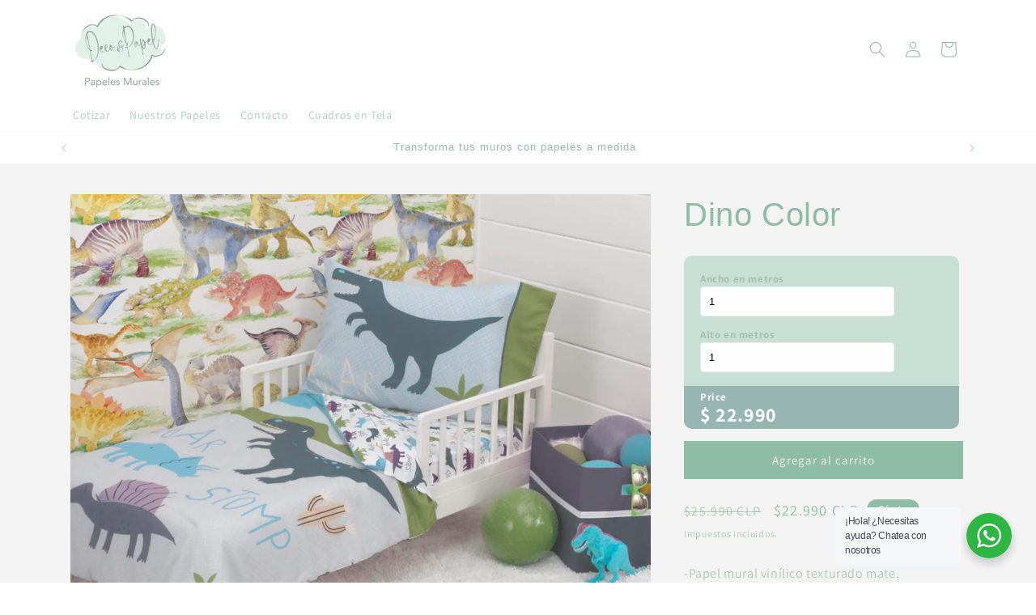

--- FILE ---
content_type: text/javascript
request_url: https://www.decoypapel.cl/cdn/shop/t/22/assets/product-info.js?v=19485075357881213091748460395
body_size: 2360
content:
customElements.get("product-info")||customElements.define("product-info",class extends HTMLElement{quantityInput=void 0;quantityForm=void 0;onVariantChangeUnsubscriber=void 0;cartUpdateUnsubscriber=void 0;abortController=void 0;pendingRequestUrl=null;preProcessHtmlCallbacks=[];postProcessHtmlCallbacks=[];constructor(){super(),this.quantityInput=this.querySelector(".quantity__input")}connectedCallback(){this.initializeProductSwapUtility(),this.onVariantChangeUnsubscriber=subscribe(PUB_SUB_EVENTS.optionValueSelectionChange,this.handleOptionValueChange.bind(this)),this.initQuantityHandlers(),this.dispatchEvent(new CustomEvent("product-info:loaded",{bubbles:!0}))}addPreProcessCallback(callback){this.preProcessHtmlCallbacks.push(callback)}initQuantityHandlers(){this.quantityInput&&(this.quantityForm=this.querySelector(".product-form__quantity"),this.quantityForm&&(this.setQuantityBoundries(),this.dataset.originalSection||(this.cartUpdateUnsubscriber=subscribe(PUB_SUB_EVENTS.cartUpdate,this.fetchQuantityRules.bind(this)))))}disconnectedCallback(){this.onVariantChangeUnsubscriber(),this.cartUpdateUnsubscriber?.()}initializeProductSwapUtility(){this.preProcessHtmlCallbacks.push(html=>html.querySelectorAll(".scroll-trigger").forEach(element=>element.classList.add("scroll-trigger--cancel"))),this.postProcessHtmlCallbacks.push(newNode=>{window?.Shopify?.PaymentButton?.init(),window?.ProductModel?.loadShopifyXR()})}handleOptionValueChange({data:{event,target,selectedOptionValues}}){if(!this.contains(event.target))return;this.resetProductFormState();const productUrl=target.dataset.productUrl||this.pendingRequestUrl||this.dataset.url;this.pendingRequestUrl=productUrl;const shouldSwapProduct=this.dataset.url!==productUrl,shouldFetchFullPage=this.dataset.updateUrl==="true"&&shouldSwapProduct;this.renderProductInfo({requestUrl:this.buildRequestUrlWithParams(productUrl,selectedOptionValues,shouldFetchFullPage),targetId:target.id,callback:shouldSwapProduct?this.handleSwapProduct(productUrl,shouldFetchFullPage):this.handleUpdateProductInfo(productUrl)})}resetProductFormState(){const productForm=this.productForm;productForm?.toggleSubmitButton(!0),productForm?.handleErrorMessage()}handleSwapProduct(productUrl,updateFullPage){return html=>{this.productModal?.remove();const selector=updateFullPage?"product-info[id^='MainProduct']":"product-info",variant=this.getSelectedVariant(html.querySelector(selector));this.updateURL(productUrl,variant?.id),updateFullPage?(document.querySelector("head title").innerHTML=html.querySelector("head title").innerHTML,HTMLUpdateUtility.viewTransition(document.querySelector("main"),html.querySelector("main"),this.preProcessHtmlCallbacks,this.postProcessHtmlCallbacks)):HTMLUpdateUtility.viewTransition(this,html.querySelector("product-info"),this.preProcessHtmlCallbacks,this.postProcessHtmlCallbacks)}}renderProductInfo({requestUrl,targetId,callback}){this.abortController?.abort(),this.abortController=new AbortController,fetch(requestUrl,{signal:this.abortController.signal}).then(response=>response.text()).then(responseText=>{this.pendingRequestUrl=null;const html=new DOMParser().parseFromString(responseText,"text/html");callback(html)}).then(()=>{document.querySelector(`#${targetId}`)?.focus()}).catch(error=>{error.name==="AbortError"?console.log("Fetch aborted by user"):console.error(error)})}getSelectedVariant(productInfoNode){const selectedVariant=productInfoNode.querySelector("variant-selects [data-selected-variant]")?.innerHTML;return selectedVariant?JSON.parse(selectedVariant):null}buildRequestUrlWithParams(url,optionValues,shouldFetchFullPage=!1){const params=[];return!shouldFetchFullPage&&params.push(`section_id=${this.sectionId}`),optionValues.length&&params.push(`option_values=${optionValues.join(",")}`),`${url}?${params.join("&")}`}updateOptionValues(html){const variantSelects=html.querySelector("variant-selects");variantSelects&&HTMLUpdateUtility.viewTransition(this.variantSelectors,variantSelects,this.preProcessHtmlCallbacks)}handleUpdateProductInfo(productUrl){return html=>{const variant=this.getSelectedVariant(html);if(this.pickupAvailability?.update(variant),this.updateOptionValues(html),this.updateURL(productUrl,variant?.id),this.updateVariantInputs(variant?.id),!variant){this.setUnavailable();return}this.updateMedia(html,variant?.featured_media?.id);const updateSourceFromDestination=(id,shouldHide=source=>!1)=>{const source=html.getElementById(`${id}-${this.sectionId}`),destination=this.querySelector(`#${id}-${this.dataset.section}`);source&&destination&&(destination.innerHTML=source.innerHTML,destination.classList.toggle("hidden",shouldHide(source)))};updateSourceFromDestination("price"),updateSourceFromDestination("Sku",({classList})=>classList.contains("hidden")),updateSourceFromDestination("Inventory",({innerText})=>innerText===""),updateSourceFromDestination("Volume"),updateSourceFromDestination("Price-Per-Item",({classList})=>classList.contains("hidden")),this.updateQuantityRules(this.sectionId,html),this.querySelector(`#Quantity-Rules-${this.dataset.section}`)?.classList.remove("hidden"),this.querySelector(`#Volume-Note-${this.dataset.section}`)?.classList.remove("hidden"),this.productForm?.toggleSubmitButton(html.getElementById(`ProductSubmitButton-${this.sectionId}`)?.hasAttribute("disabled")??!0,window.variantStrings.soldOut),publish(PUB_SUB_EVENTS.variantChange,{data:{sectionId:this.sectionId,html,variant}})}}updateVariantInputs(variantId){this.querySelectorAll(`#product-form-${this.dataset.section}, #product-form-installment-${this.dataset.section}`).forEach(productForm=>{const input=productForm.querySelector('input[name="id"]');input.value=variantId??"",input.dispatchEvent(new Event("change",{bubbles:!0}))})}updateURL(url,variantId){this.querySelector("share-button")?.updateUrl(`${window.shopUrl}${url}${variantId?`?variant=${variantId}`:""}`),this.dataset.updateUrl!=="false"&&window.history.replaceState({},"",`${url}${variantId?`?variant=${variantId}`:""}`)}setUnavailable(){this.productForm?.toggleSubmitButton(!0,window.variantStrings.unavailable);const selectors=["price","Inventory","Sku","Price-Per-Item","Volume-Note","Volume","Quantity-Rules"].map(id=>`#${id}-${this.dataset.section}`).join(", ");document.querySelectorAll(selectors).forEach(({classList})=>classList.add("hidden"))}updateMedia(html,variantFeaturedMediaId){if(!variantFeaturedMediaId)return;const mediaGallerySource=this.querySelector("media-gallery ul"),mediaGalleryDestination=html.querySelector("media-gallery ul"),refreshSourceData=()=>{this.hasAttribute("data-zoom-on-hover")&&enableZoomOnHover(2);const mediaGallerySourceItems=Array.from(mediaGallerySource.querySelectorAll("li[data-media-id]")),sourceSet=new Set(mediaGallerySourceItems.map(item=>item.dataset.mediaId)),sourceMap=new Map(mediaGallerySourceItems.map((item,index)=>[item.dataset.mediaId,{item,index}]));return[mediaGallerySourceItems,sourceSet,sourceMap]};if(mediaGallerySource&&mediaGalleryDestination){let[mediaGallerySourceItems,sourceSet,sourceMap]=refreshSourceData();const mediaGalleryDestinationItems=Array.from(mediaGalleryDestination.querySelectorAll("li[data-media-id]")),destinationSet=new Set(mediaGalleryDestinationItems.map(({dataset})=>dataset.mediaId));let shouldRefresh=!1;for(let i=mediaGalleryDestinationItems.length-1;i>=0;i--)sourceSet.has(mediaGalleryDestinationItems[i].dataset.mediaId)||(mediaGallerySource.prepend(mediaGalleryDestinationItems[i]),shouldRefresh=!0);for(let i=0;i<mediaGallerySourceItems.length;i++)destinationSet.has(mediaGallerySourceItems[i].dataset.mediaId)||(mediaGallerySourceItems[i].remove(),shouldRefresh=!0);shouldRefresh&&([mediaGallerySourceItems,sourceSet,sourceMap]=refreshSourceData()),mediaGalleryDestinationItems.forEach((destinationItem,destinationIndex)=>{const sourceData=sourceMap.get(destinationItem.dataset.mediaId);sourceData&&sourceData.index!==destinationIndex&&(mediaGallerySource.insertBefore(sourceData.item,mediaGallerySource.querySelector(`li:nth-of-type(${destinationIndex+1})`)),[mediaGallerySourceItems,sourceSet,sourceMap]=refreshSourceData())})}this.querySelector("media-gallery")?.setActiveMedia?.(`${this.dataset.section}-${variantFeaturedMediaId}`,!0);const modalContent=this.productModal?.querySelector(".product-media-modal__content"),newModalContent=html.querySelector("product-modal .product-media-modal__content");modalContent&&newModalContent&&(modalContent.innerHTML=newModalContent.innerHTML)}setQuantityBoundries(){const data={cartQuantity:this.quantityInput.dataset.cartQuantity?parseInt(this.quantityInput.dataset.cartQuantity):0,min:this.quantityInput.dataset.min?parseInt(this.quantityInput.dataset.min):1,max:this.quantityInput.dataset.max?parseInt(this.quantityInput.dataset.max):null,step:this.quantityInput.step?parseInt(this.quantityInput.step):1};let min=data.min;const max=data.max===null?data.max:data.max-data.cartQuantity;max!==null&&(min=Math.min(min,max)),data.cartQuantity>=data.min&&(min=Math.min(min,data.step)),this.quantityInput.min=min,max?this.quantityInput.max=max:this.quantityInput.removeAttribute("max"),this.quantityInput.value=min,publish(PUB_SUB_EVENTS.quantityUpdate,void 0)}fetchQuantityRules(){const currentVariantId=this.productForm?.variantIdInput?.value;if(currentVariantId)return this.querySelector(".quantity__rules-cart .loading__spinner").classList.remove("hidden"),fetch(`${this.dataset.url}?variant=${currentVariantId}&section_id=${this.dataset.section}`).then(response=>response.text()).then(responseText=>{const html=new DOMParser().parseFromString(responseText,"text/html");this.updateQuantityRules(this.dataset.section,html)}).catch(e=>console.error(e)).finally(()=>this.querySelector(".quantity__rules-cart .loading__spinner").classList.add("hidden"))}updateQuantityRules(sectionId,html){if(!this.quantityInput)return;this.setQuantityBoundries();const quantityFormUpdated=html.getElementById(`Quantity-Form-${sectionId}`),selectors=[".quantity__input",".quantity__rules",".quantity__label"];for(let selector of selectors){const current=this.quantityForm.querySelector(selector),updated=quantityFormUpdated.querySelector(selector);if(!(!current||!updated))if(selector===".quantity__input"){const attributes=["data-cart-quantity","data-min","data-max","step"];for(let attribute of attributes){const valueUpdated=updated.getAttribute(attribute);valueUpdated!==null?current.setAttribute(attribute,valueUpdated):current.removeAttribute(attribute)}}else current.innerHTML=updated.innerHTML}}get productForm(){return this.querySelector("product-form")}get productModal(){return document.querySelector(`#ProductModal-${this.dataset.section}`)}get pickupAvailability(){return this.querySelector("pickup-availability")}get variantSelectors(){return this.querySelector("variant-selects")}get relatedProducts(){const relatedProductsSectionId=SectionId.getIdForSection(SectionId.parseId(this.sectionId),"related-products");return document.querySelector(`product-recommendations[data-section-id^="${relatedProductsSectionId}"]`)}get quickOrderList(){const quickOrderListSectionId=SectionId.getIdForSection(SectionId.parseId(this.sectionId),"quick_order_list");return document.querySelector(`quick-order-list[data-id^="${quickOrderListSectionId}"]`)}get sectionId(){return this.dataset.originalSection||this.dataset.section}});
//# sourceMappingURL=/cdn/shop/t/22/assets/product-info.js.map?v=19485075357881213091748460395


--- FILE ---
content_type: text/javascript; charset=utf-8
request_url: https://www.decoypapel.cl/products/dino-color-1.js?d=0.0920575285697125
body_size: 581
content:
{"id":8531779158315,"title":"Dino Color","handle":"dino-color-1","description":"\u003cp\u003e\u003cspan data-mce-fragment=\"1\"\u003e-Papel mural vinílico texturado mate.\u003c\/span\u003e\u003cbr data-mce-fragment=\"1\"\u003e\u003cspan data-mce-fragment=\"1\"\u003e-Resistente al roce y humedad, se limpia con paño húmedo.\u003c\/span\u003e\u003cbr data-mce-fragment=\"1\"\u003e\u003cspan data-mce-fragment=\"1\"\u003e-Venta por m2, (Venta minima 4 mts2) se hacen a medida de acuerdo al alto y ancho del muro.\u003c\/span\u003e\u003cbr data-mce-fragment=\"1\"\u003e\u003cspan data-mce-fragment=\"1\"\u003e-Instalamos en Santiago en 2 semanas aprox. (Consultar valor instalación)\u003c\/span\u003e\u003cbr data-mce-fragment=\"1\"\u003e\u003cspan data-mce-fragment=\"1\"\u003e-Despacho en Santiago 6 días hábiles, con costo asociado.\u003cbr data-mce-fragment=\"1\"\u003e\u003c\/span\u003e\u003cspan data-mce-fragment=\"1\"\u003e-Envíos a regiones por pagar en destino en 5 a 8 días hábiles\u003c\/span\u003e\u003cbr\u003e\u003c\/p\u003e\n\u003cp\u003e\u003cspan data-mce-fragment=\"1\"\u003e\u003cmeta charset=\"utf-8\"\u003eSi prefieres danos las medidas  por whatsapp o mail para mandarte un presupuesto en menos de 1 hora\u003c\/span\u003e\u003c\/p\u003e","published_at":"2023-08-07T15:46:21-04:00","created_at":"2023-08-07T15:46:21-04:00","vendor":"decoypapel","type":"Papel Mural","tags":[],"price":2299000,"price_min":2299000,"price_max":2299000,"available":true,"price_varies":false,"compare_at_price":2599000,"compare_at_price_min":2599000,"compare_at_price_max":2599000,"compare_at_price_varies":false,"variants":[{"id":46171733524779,"title":"Default Title","option1":"Default Title","option2":null,"option3":null,"sku":null,"requires_shipping":true,"taxable":true,"featured_image":null,"available":true,"name":"Dino Color","public_title":null,"options":["Default Title"],"price":2299000,"weight":1500,"compare_at_price":2599000,"inventory_management":"shopify","barcode":null,"requires_selling_plan":false,"selling_plan_allocations":[]}],"images":["\/\/cdn.shopify.com\/s\/files\/1\/0702\/8034\/7947\/files\/ScreenShot2023-08-07at15.46.27.jpg?v=1691437592","\/\/cdn.shopify.com\/s\/files\/1\/0702\/8034\/7947\/files\/ScreenShot2023-08-07at15.47.02.jpg?v=1691437629"],"featured_image":"\/\/cdn.shopify.com\/s\/files\/1\/0702\/8034\/7947\/files\/ScreenShot2023-08-07at15.46.27.jpg?v=1691437592","options":[{"name":"Title","position":1,"values":["Default Title"]}],"url":"\/products\/dino-color-1","media":[{"alt":null,"id":34497397817643,"position":1,"preview_image":{"aspect_ratio":1.035,"height":1250,"width":1294,"src":"https:\/\/cdn.shopify.com\/s\/files\/1\/0702\/8034\/7947\/files\/ScreenShot2023-08-07at15.46.27.jpg?v=1691437592"},"aspect_ratio":1.035,"height":1250,"media_type":"image","src":"https:\/\/cdn.shopify.com\/s\/files\/1\/0702\/8034\/7947\/files\/ScreenShot2023-08-07at15.46.27.jpg?v=1691437592","width":1294},{"alt":null,"id":34497405583659,"position":2,"preview_image":{"aspect_ratio":1.106,"height":1398,"width":1546,"src":"https:\/\/cdn.shopify.com\/s\/files\/1\/0702\/8034\/7947\/files\/ScreenShot2023-08-07at15.47.02.jpg?v=1691437629"},"aspect_ratio":1.106,"height":1398,"media_type":"image","src":"https:\/\/cdn.shopify.com\/s\/files\/1\/0702\/8034\/7947\/files\/ScreenShot2023-08-07at15.47.02.jpg?v=1691437629","width":1546}],"requires_selling_plan":false,"selling_plan_groups":[]}